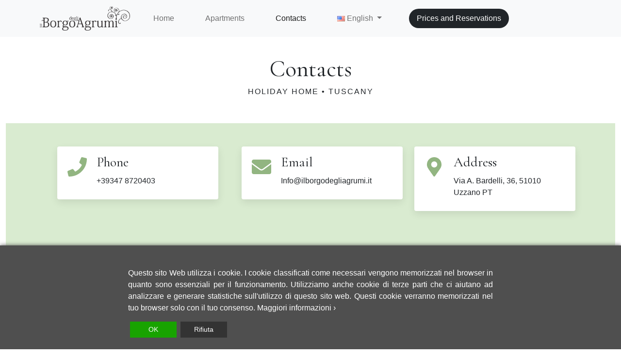

--- FILE ---
content_type: text/css
request_url: https://www.ilborgodegliagrumi.it/wp-content/uploads/uag-plugin/uag-css-535-1742404669.css?ver=1.25.4
body_size: 2029
content:
.uagb-ifb-icon-wrap,.uagb-ifb-icon-wrap *{-webkit-transition:all 0.2s;-o-transition:all 0.2s;transition:all 0.2s}.uagb-ifb-icon-wrap .uagb-ifb-icon,.uagb-ifb-content{display:inline-block}.uagb-ifb-icon svg{width:inherit;height:inherit;vertical-align:middle}.infobox-icon-above-title .uagb-ifb-left-right-wrap{text-align:center}a.uagb-infobox-cta-link span{font-size:inherit}.uagb-ifb-cta.uagb-infobox-cta-link-style:empty{display:none}a.uagb-infobox-cta-link,.entry .entry-content a.uagb-infobox-cta-link,a.uagb-infobox-link-wrap,.entry .entry-content a.uagb-infobox-link-wrap{text-decoration:none}a.uagb-infobox-cta-link:hover,.entry .entry-content a.uagb-infobox-cta-link:hover,a.uagb-infobox-link-wrap:hover,.entry .entry-content a.uagb-infobox-link-wrap:hover .entry .entry-content a.uagb-infobox-cta-link:hover{color:inherit}.uagb-infobox-icon-left-title.uagb-infobox-image-valign-middle .uagb-ifb-title-wrap,.uagb-infobox-icon-right-title.uagb-infobox-image-valign-middle .uagb-ifb-title-wrap,.uagb-infobox-image-valign-middle .uagb-ifb-imgicon-wrap,.uagb-infobox-icon-left.uagb-infobox-image-valign-middle .uagb-ifb-content,.uagb-infobox-icon-right.uagb-infobox-image-valign-middle .uagb-ifb-content{-ms-flex-item-align:center;-webkit-align-self:center;align-self:center}.uagb-infobox-left{text-align:left;-webkit-box-pack:start;-ms-flex-pack:start;-webkit-justify-content:flex-start;-moz-box-pack:start;justify-content:flex-start}.uagb-infobox-center{text-align:center;-webkit-box-pack:center;-ms-flex-pack:center;-webkit-justify-content:center;-moz-box-pack:center;justify-content:center}.uagb-infobox-right{text-align:right;-webkit-box-pack:end;-ms-flex-pack:end;-webkit-justify-content:flex-end;-moz-box-pack:end;justify-content:flex-end}.uagb-ifb-left-right-wrap{width:100%;word-break:break-word}.uagb-infobox-icon-above-title .uagb-ifb-left-right-wrap,.uagb-infobox-icon-below-title .uagb-ifb-left-right-wrap{display:block;min-width:100%;width:100%}.uagb-infobox-icon-left-title .uagb-ifb-icon-wrap,.uagb-infobox-icon-left .uagb-ifb-icon-wrap{margin-right:10px}.uagb-infobox-icon-right-title .uagb-ifb-icon-wrap,.uagb-infobox-icon-right .uagb-ifb-icon-wrap{margin-left:10px}.uagb-infobox-icon-left .uagb-ifb-left-right-wrap,.uagb-infobox-icon-right .uagb-ifb-left-right-wrap,.uagb-infobox-icon-left-title .uagb-ifb-left-title-image,.uagb-infobox-icon-right-title .uagb-ifb-right-title-image{display:-webkit-box;display:-ms-flexbox;-js-display:flex;display:-webkit-flex;display:-moz-box;display:flex}.uagb-infobox-icon-right .uagb-ifb-left-right-wrap,.uagb-infobox-icon-right-title .uagb-ifb-right-title-image{-webkit-box-pack:end;-ms-flex-pack:end;-webkit-justify-content:flex-end;-moz-box-pack:end;justify-content:flex-end}.uagb-ifb-icon-wrap .uagb-ifb-icon span{font-style:initial;height:auto;width:auto}.uagb-ifb-imgicon-wrap .uagb-ifb-image-content{display:inline-block;line-height:0;position:relative;max-width:100%}.uagb-ifb-imgicon-wrap .uagb-ifb-image-content img{display:inline;height:auto !important;max-width:100%;width:auto;-webkit-box-sizing:content-box;-moz-box-sizing:content-box;box-sizing:content-box;-webkit-border-radius:inherit;border-radius:inherit}.uagb-ifb-imgicon-wrap .uagb-image-crop-circle img{-webkit-border-radius:100%;border-radius:100%}.uagb-ifb-imgicon-wrap .uagb-image-crop-square img{-webkit-border-radius:0;border-radius:0}.uagb-infobox-module-link{position:absolute;width:100%;height:100%;left:0;top:0;bottom:0;right:0;z-index:4}.uagb-edit-mode .uagb-infobox-module-link{z-index:2}.uagb-infobox-link-icon-after{margin-left:5px;margin-right:0}.uagb-infobox-link-icon-before{margin-left:0;margin-right:5px}.uagb-infobox-link-icon{-webkit-transition:all 200ms linear;transition:all 200ms linear}.uagb-infobox{position:relative}.uagb-ifb-separator{width:30%;border-top-width:2px;border-top-color:#333;border-top-style:solid;display:inline-block;margin:0}.uagb-ifb-separator-parent{line-height:0em;margin-left:0;margin-right:0;margin-bottom:10px}.uagb-ifb-cta-button{display:inline-block;line-height:1;background-color:#818a91;color:#fff;text-align:center}.uagb-ifb-button-wrapper .wp-block-button__link svg{fill:currentColor}.uagb-ifb-cta a{-webkit-box-shadow:none;box-shadow:none;text-decoration:none}.uagb-ifb-title-wrap{width:100%}.uagb-ifb-title-wrap .uagb-ifb-title,.uagb-ifb-title-wrap .uagb-ifb-title-prefix{padding:0;margin:0;display:block}.uagb-infobox__content-wrap.uagb-infobox{position:relative}.uagb-ifb-icon span{font-size:40px;height:40px;color:#333;width:40px}.uagb-ifb-icon svg{fill:#333}.uagb-ifb-content{width:100%}.uagb-infobox__content-wrap.uagb-infobox,.uagb-ifb-content,.uagb-ifb-title-wrap,.uagb-ifb-title-prefix *,svg.dashicon.dashicons-upload{z-index:1}.uagb-ifb-left-right-wrap{z-index:1}.uagb-infobox-cta-link{cursor:pointer}a.uagb-infobox-link-wrap{color:inherit}.uagb-ifb-content p:empty{display:none}.uagb-infobox .uagb-ifb-icon,.uagb-infobox .uagb-ifb-image-content img{display:inline-block;box-sizing:content-box}.uagb-ifb-align-icon-after{margin-left:5px}.uagb-ifb-align-icon-before{margin-right:5px}span.uagb-ifb-button-icon.uagb-ifb-align-icon-after{float:right}.uagb-ifb-button-icon{height:15px;width:15px;font-size:15px;vertical-align:middle}.uagb-ifb-text-icon{height:15px;width:15px;font-size:15px;line-height:15px;vertical-align:middle;display:inline-block}.uagb-ifb-button-icon svg,.uagb-ifb-text-icon svg{height:inherit;width:inherit;display:inline-block}.block-editor-page #wpwrap .uagb-infobox-cta-link svg,.uagb-infobox-cta-link svg{font-style:normal}.uagb-infobox__outer-wrap{position:relative}a.uagb-infbox__link-to-all{height:100%;width:100%;top:0;left:0;position:absolute;z-index:3;-webkit-box-shadow:none;box-shadow:none;text-decoration:none}@media only screen and (max-width: 976px){.uagb-infobox-stacked-tablet .uagb-ifb-left-right-wrap .uagb-ifb-imgicon-wrap{padding:0;margin-bottom:20px}.uagb-infobox-stacked-tablet.uagb-reverse-order-tablet .uagb-ifb-left-right-wrap{display:-webkit-inline-box;display:-ms-inline-flexbox;-js-display:inline-flex;display:-webkit-inline-flex;display:-moz-inline-box;display:inline-flex;-webkit-box-orient:vertical;-webkit-box-direction:reverse;-ms-flex-direction:column-reverse;-webkit-flex-direction:column-reverse;-moz-box-orient:vertical;-moz-box-direction:reverse;flex-direction:column-reverse}.uagb-infobox.uagb-infobox-stacked-tablet .uagb-ifb-left-right-wrap .uagb-ifb-content,.uagb-infobox.uagb-infobox-stacked-tablet .uagb-ifb-left-right-wrap .uagb-ifb-imgicon-wrap{display:block;width:100%;text-align:center}.uagb-infobox.uagb-infobox-stacked-tablet .uagb-ifb-left-right-wrap .uagb-ifb-imgicon-wrap{margin-left:0px;margin-right:0px}.uagb-infobox-stacked-tablet .uagb-ifb-left-right-wrap{display:inline-block}.uagb-infobox-icon-left-title.uagb-infobox-stacked-tablet .uagb-ifb-imgicon-wrap,.uagb-infobox-icon-left.uagb-infobox-stacked-tablet .uagb-ifb-imgicon-wrap{margin-right:0px}.uagb-infobox-icon-right-title.uagb-infobox-stacked-tablet .uagb-ifb-imgicon-wrap,.uagb-infobox-icon-right.uagb-infobox-stacked-tablet .uagb-ifb-imgicon-wrap{margin-left:0px}.uagb-infobox-icon-left-title .uagb-ifb-separator-parent{margin:10px 0}}@media screen and (max-width: 767px){.uagb-infobox-stacked-mobile .uagb-ifb-left-right-wrap .uagb-ifb-imgicon-wrap{padding:0;margin-bottom:20px}.uagb-infobox-stacked-mobile.uagb-reverse-order-mobile .uagb-ifb-left-right-wrap{display:-webkit-inline-box;display:-ms-inline-flexbox;-js-display:inline-flex;display:-webkit-inline-flex;display:-moz-inline-box;display:inline-flex;-webkit-box-orient:vertical;-webkit-box-direction:reverse;-ms-flex-direction:column-reverse;-webkit-flex-direction:column-reverse;-moz-box-orient:vertical;-moz-box-direction:reverse;flex-direction:column-reverse}.uagb-infobox.uagb-infobox-stacked-mobile .uagb-ifb-left-right-wrap .uagb-ifb-content,.uagb-infobox.uagb-infobox-stacked-mobile .uagb-ifb-left-right-wrap .uagb-ifb-imgicon-wrap{display:block;width:100%;text-align:center}.uagb-infobox.uagb-infobox-stacked-mobile .uagb-ifb-left-right-wrap .uagb-ifb-imgicon-wrap{margin-left:0px;margin-right:0px}.uagb-infobox-stacked-mobile .uagb-ifb-left-right-wrap{display:inline-block}.uagb-infobox-icon-left-title.uagb-infobox-stacked-mobile .uagb-ifb-imgicon-wrap,.uagb-infobox-icon-left.uagb-infobox-stacked-mobile .uagb-ifb-imgicon-wrap{margin-right:0px}.uagb-infobox-icon-right-title.uagb-infobox-stacked-mobile .uagb-ifb-imgicon-wrap,.uagb-infobox-icon-right.uagb-infobox-stacked-mobile .uagb-ifb-imgicon-wrap{margin-left:0px}.uagb-infobox-icon-left-title .uagb-ifb-separator-parent{margin:10px 0}}
.uagb-google-map__wrap{display:flex}.uagb-google-map__wrap .uagb-google-map__iframe{width:100%;box-shadow:none;border:none;padding:0;margin:0}
.uagb-block-8a4bb682 .uagb-ifb-icon{height: 40px;width: 40px;line-height: 40px;}.uagb-block-8a4bb682 .uagb-ifb-icon > span{font-size: 40px;height: 40px;width: 40px;line-height: 40px;color: #92b581;}.uagb-block-8a4bb682 .uagb-ifb-icon svg{fill: #92b581;}.uagb-block-8a4bb682 .uagb-infobox__content-wrap .uagb-ifb-imgicon-wrap{margin-left: 5px;margin-right: 10px;margin-top: 5px;margin-bottom: 5px;}.uagb-block-8a4bb682 .uagb-ifb-title-prefix{margin-bottom: 5px;}.uagb-block-8a4bb682 .uagb-ifb-title-wrap .uagb-ifb-title{margin-bottom: 10px;}.uagb-block-8a4bb682 .uagb-ifb-text-wrap .uagb-ifb-desc{margin-bottom: 10px;}.uagb-block-8a4bb682 .uagb-ifb-separator{width: 30%;border-top-width: 2px;border-top-color: #333;border-top-style: none;}.uagb-block-8a4bb682 .uagb-ifb-separator-parent{margin-bottom: 15px;}.uagb-block-8a4bb682 .uagb-ifb-align-icon-after{margin-left: 5px;}.uagb-block-8a4bb682 .uagb-ifb-align-icon-before{margin-right: 5px;}.uagb-block-8a4bb682 .uagb-infobox-cta-link{color: #333;}.uagb-block-8a4bb682 .uagb-infobox-cta-link svg{fill: #333;}.uagb-block-8a4bb682 .uagb-ifb-button-wrapper .uagb-infobox-cta-link{color: #333;background-color: transparent;border-style: solid;border-color: #333;border-width: 1px;padding-top: 10px;padding-bottom: 10px;padding-left: 14px;padding-right: 14px;}.uagb-block-8a4bb682 .uagb-ifb-button-wrapper .uagb-infobox-cta-link svg{fill: #333;}.uagb-block-8a4bb682 .uagb-ifb-image-content > img{width: 120px;max-width: 120px;}.uagb-block-0ff439f3 .uagb-ifb-icon{height: 40px;width: 40px;line-height: 40px;}.uagb-block-0ff439f3 .uagb-ifb-icon > span{font-size: 40px;height: 40px;width: 40px;line-height: 40px;color: #92b581;}.uagb-block-0ff439f3 .uagb-ifb-icon svg{fill: #92b581;}.uagb-block-0ff439f3 .uagb-infobox__content-wrap .uagb-ifb-imgicon-wrap{margin-left: 5px;margin-right: 10px;margin-top: 5px;margin-bottom: 5px;}.uagb-block-0ff439f3 .uagb-ifb-title-prefix{margin-bottom: 5px;}.uagb-block-0ff439f3 .uagb-ifb-title-wrap .uagb-ifb-title{margin-bottom: 10px;}.uagb-block-0ff439f3 .uagb-ifb-text-wrap .uagb-ifb-desc{margin-bottom: 10px;}.uagb-block-0ff439f3 .uagb-ifb-separator{width: 30%;border-top-width: 2px;border-top-color: #333;border-top-style: none;}.uagb-block-0ff439f3 .uagb-ifb-separator-parent{margin-bottom: 15px;}.uagb-block-0ff439f3 .uagb-ifb-align-icon-after{margin-left: 5px;}.uagb-block-0ff439f3 .uagb-ifb-align-icon-before{margin-right: 5px;}.uagb-block-0ff439f3 .uagb-infobox-cta-link{color: #333;}.uagb-block-0ff439f3 .uagb-infobox-cta-link svg{fill: #333;}.uagb-block-0ff439f3 .uagb-ifb-button-wrapper .uagb-infobox-cta-link{color: #333;background-color: transparent;border-style: solid;border-color: #333;border-width: 1px;padding-top: 10px;padding-bottom: 10px;padding-left: 14px;padding-right: 14px;}.uagb-block-0ff439f3 .uagb-ifb-button-wrapper .uagb-infobox-cta-link svg{fill: #333;}.uagb-block-0ff439f3 .uagb-ifb-image-content > img{width: 120px;max-width: 120px;}.uagb-block-97142a11 .uagb-ifb-icon{height: 40px;width: 40px;line-height: 40px;}.uagb-block-97142a11 .uagb-ifb-icon > span{font-size: 40px;height: 40px;width: 40px;line-height: 40px;color: #92b581;}.uagb-block-97142a11 .uagb-ifb-icon svg{fill: #92b581;}.uagb-block-97142a11 .uagb-infobox__content-wrap .uagb-ifb-imgicon-wrap{margin-left: 5px;margin-right: 10px;margin-top: 5px;margin-bottom: 5px;}.uagb-block-97142a11 .uagb-ifb-title-prefix{margin-bottom: 5px;}.uagb-block-97142a11 .uagb-ifb-title-wrap .uagb-ifb-title{margin-bottom: 10px;}.uagb-block-97142a11 .uagb-ifb-text-wrap .uagb-ifb-desc{margin-bottom: 10px;}.uagb-block-97142a11 .uagb-ifb-separator{width: 30%;border-top-width: 2px;border-top-color: #333;border-top-style: none;}.uagb-block-97142a11 .uagb-ifb-separator-parent{margin-bottom: 15px;}.uagb-block-97142a11 .uagb-ifb-align-icon-after{margin-left: 5px;}.uagb-block-97142a11 .uagb-ifb-align-icon-before{margin-right: 5px;}.uagb-block-97142a11 .uagb-infobox-cta-link{color: #333;}.uagb-block-97142a11 .uagb-infobox-cta-link svg{fill: #333;}.uagb-block-97142a11 .uagb-ifb-button-wrapper .uagb-infobox-cta-link{color: #333;background-color: transparent;border-style: solid;border-color: #333;border-width: 1px;padding-top: 10px;padding-bottom: 10px;padding-left: 14px;padding-right: 14px;}.uagb-block-97142a11 .uagb-ifb-button-wrapper .uagb-infobox-cta-link svg{fill: #333;}.uagb-block-97142a11 .uagb-ifb-image-content > img{width: 120px;max-width: 120px;}

--- FILE ---
content_type: text/css
request_url: https://www.ilborgodegliagrumi.it/wp-content/themes/borgo-degli-agrumi-child-theme/style.css?ver=6.0.11
body_size: 1923
content:
/* 
Theme Name:		 Borgo degli agrumi
Theme URI:		 http://childtheme-generator.com/
Description:	 Borgo degli agrumi is a child theme of Made by me, created by ChildTheme-Generator.com
Author:			 MADE
Author URI:		 http://childtheme-generator.com/
Template:		 made-by-me
Version:		 1.0.0
Text Domain:	 borgo-degli-agrumi
*/


/*
    Add your custom styles here
*/


/*@import url('https://fonts.googleapis.com/css2?family=Nanum+Myeongjo&family=Open+Sans:wght@300;400&display=swap');*/
@import url('https://fonts.googleapis.com/css2?family=Cormorant+Garamond:wght@300;400;600&display=swap');

body, body p, body .p, .single p, .single .p {

font-family: 'Open Sans', sans-serif;
	font-size: 16px;
    font-weight: 300;
}

h1, h2, h3, h4, h5, .h1, .h2, .h3, .h4, .h5 {
	/*font-family: 'Nanum Myeongjo', serif;*/
	font-family: 'Cormorant Garamond', serif;
	font-weight: 400;
}

h1, .h1 {
	font-size: 3rem;
}

h2, .h2 {
	font-size: 2.5rem;
}

h4, .h4 {
    font-size: 1.8rem;
}

.bg-green-tea { 

	background-color: #F1FBF2;
	background-color: #d9ebd0;
}

.bg-blue-pastel {
	background-color: #ebf7fb;
	background-color: #F1F5FB;
	background-color: #e5ecf5;
}

.ls-larger {
	letter-spacing: 2px;
}

.bg-green {
	    background: #d0e1d0;
}

.bg-orange {
	/*background-color: #FBD48C;*/
	/*background-color: #fbe5ba;*/
	background-color: #f7e9d0;
	/*background-color: #FBF7F1;*/
}

.bg-azure {
	background-color: #f1f5fb;
	background-color: #e5ecf5;
}

.bg-white-peach {
	background-color: #faf9f5;
}

.border-light-beige {
	border: 5px solid #faf9f5;
    
}

.bg-beige {
	/*background-color: #F6F3EA;*/
	background-color: #FAEED7;
}

.uagb-post-grid .uagb-post__image img {
   
    height: auto!important;
}

.box-shad {
	box-shadow: 0px 6px 16px 0px rgb(0 0 0 / 9%);
 }

.home .invert-services .round-white-box {
 	background: #f1f5fb;
	background: #e5ecf5;
}

li.text-white > a.nav-link {
	color: white!important;
}

#menu-main-menu li, #menu-main-menu-en li {
	    margin-left: 1.5rem;
    margin-right: 1.5rem;
}



 .round-white-box {
 	background: white;
    border: 5px solid white;
    border-radius: 50%;
    height: 170px;
    width: 170px;
    justify-content: center;
    display: flex;
    align-items: center;
        margin-bottom: 15px;
 }
body .btn-primary, body .wp-block-button .wp-block-button__link {
	border-width: 0px;
}

/*.other-apartments img {
	box-shadow: 0px 6px 16px 0px rgb(0 0 0 / 9%);
}*/

#footer.bg-dark {

    background-color: #333;
    color: white;

}

.wpcf7-form input[type="text"], 
.wpcf7-form input[type="email"], 
.wpcf7-form input[type="url"], 
.wpcf7-form input[type="password"], 
.wpcf7-form input[type="search"], 
.wpcf7-form input[type="number"], 
.wpcf7-form input[type="tel"], 
.wpcf7-form textarea {
    color: #1f252b;
    width: 100%;
    padding: 12px 16px;
    border-radius: 0;
    border: 0;
    margin-bottom: 1rem;
    border: 1px solid #92b58182;
}
.wpcf7-form p {
    margin: 0 0 28px;
}
.wpcf7-text:focus, 
.wpcf7-textarea:focus {
    outline: 1px solid #92b581;
    outline-offset: 0;
}

 .wpcf7-form input[type=submit] {
    background-color: #212529;
    color: white;
    border-radius: 25px;
    padding: 6px 20px;
    border: 1px solid #212529;
}

.wpcf7 .wpcf7-submit:disabled {
    cursor: not-allowed;
    opacity: 0.5;
}

.uagb-post__inner-wrap, .rounded-pill.box-shad  {

 transition: transform 300ms ease-out;
}

.uagb-post__inner-wrap:hover { 
	-moz-transform: translateY(-4px);
    -ms-transform: translateY(-4px);
    -o-transform: translateY(-4px);
    -webkit-transform: translateY(-4px);
    transform: translateY(-4px)
cursor: pointer;}

.rounded-pill.box-shad:hover  {

	box-shadow: 0 0.5em 0.5em -0.4em #777;
  transform: translateY(-0.25em);
  

}

body a {
	color: inherit;
    font-weight: 500;
    
}

body a:hover {
	color: inherit;
    text-decoration: underline;
}




.navbar-collapse.show li {
	margin: 1rem 0;
    font-size: 1.15rem;

}

body .navbar-brand img {
    height: 100%;
    max-height: 50px;
    
}



/* Shine 
.uagb-post__inner-wrap img {
	position: relative;
}
.uagb-post__image a::before {
	position: absolute;
	top: 0;
	left: -75%;
	z-index: 2;
	display: block;
	content: '';
	width: 50%;
	height: 100%;
	background: -webkit-linear-gradient(left, rgba(255,255,255,0) 0%, rgba(255,255,255,.3) 100%);
	background: linear-gradient(to right, rgba(255,255,255,0) 0%, rgba(255,255,255,.3) 100%);
	-webkit-transform: skewX(-25deg);
	transform: skewX(-25deg);
}
.uagb-post__image a:hover::before {
	-webkit-animation: shine .75s;
	animation: shine .75s;
}
@-webkit-keyframes shine {
	100% {
		left: 125%;
	}
}
@keyframes shine {
	100% {
		left: 125%;
	}
}

*/

@media (max-width: 576px) { 

.prenota .uagb-ifb-text-wrap {
	display: none
}

.prenota .uagb-ifb-title-wrap {
	margin-top: 15px;
}

}

@media (max-width: 768px) {
    .reverse-mobile {
        flex-direction: column-reverse;
    }

    h4.uagb-ifb-title {
    	font-size: 1.4rem;
    }

    .uagb-block-a56b6e0e .uagb-post__inner-wrap > .uagb-post__image:first-child {
    margin-top: -1px; 
     margin-left: -1px; 
    margin-right: -1px; 
}


}


